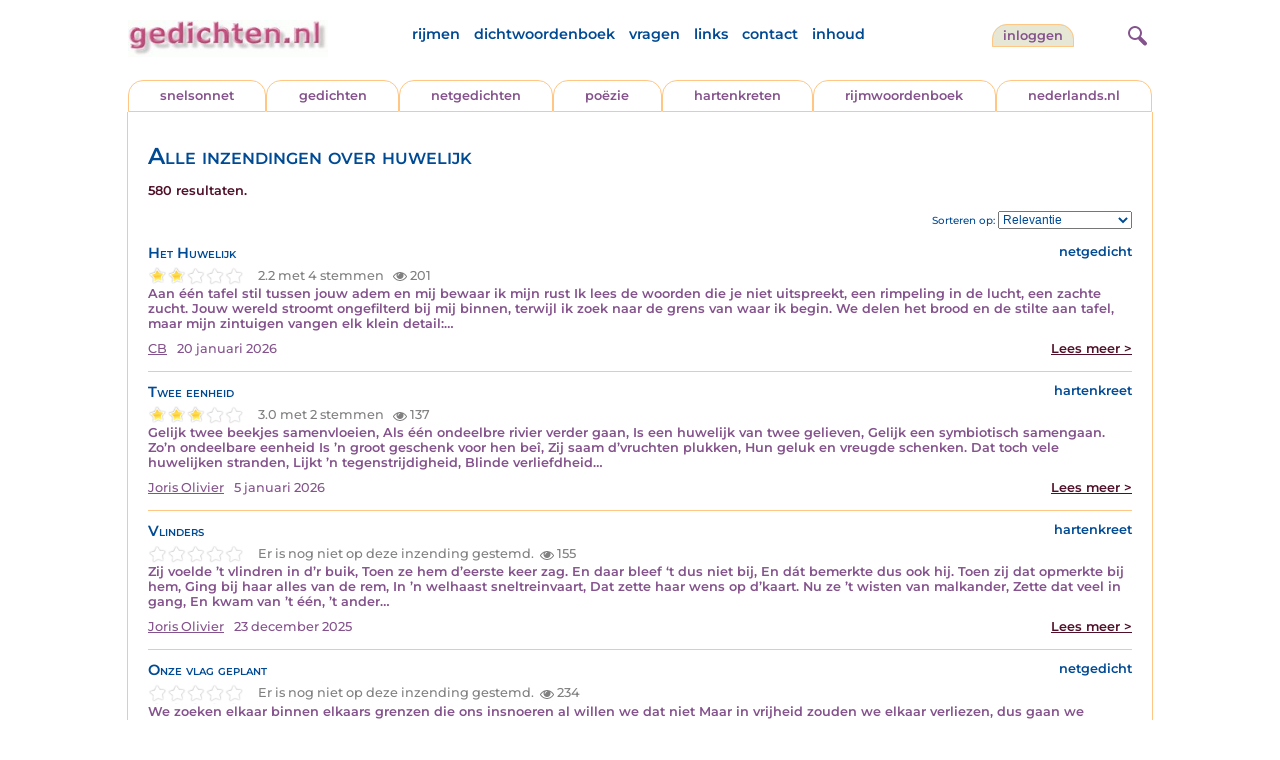

--- FILE ---
content_type: text/html; charset=UTF-8
request_url: https://www.gedichten.nl/nederindex/?cat=huwelijk&siteid=1
body_size: 9701
content:
<!DOCTYPE html>
<html lang="nl">
<head>
<title>Alle inzendingen over huwelijk</title>
<meta name='description' content='Alle inzendingen over huwelijk' />
<meta name='keywords' content='huwelijk, ' />
<meta charset="utf-8"/>
<meta name="viewport" content="width=device-width">
<link rel="stylesheet" href="/assets/main.css?m=1766823697" type="text/css">
<script src="https://code.jquery.com/jquery-3.7.1.min.js" integrity="sha256-/JqT3SQfawRcv/BIHPThkBvs0OEvtFFmqPF/lYI/Cxo=" crossorigin="anonymous"></script>
<script language='JavaScript' type="module" src='/assets/main.js?m=1766823697'></script>
<script>
    window.RECAPTCHA_SITE_KEY = '6LfJqyQbAAAAANBPXCmJy1Q7f6C-KHsSlBdh4B_0';
</script>
</head>
<body bgcolor='#FFFFFF' text='#84528C' link='#84528C' vlink='#84528C' alink='#84528C'>
<header class="header">
<div class="item logo">
<a href="/" target="_top"><img src="/pic/gedichtennl.jpg"   border="0" alt="gedichten.nl" class="logo"></a>
</div>
<div class="item menu">
    <ul class="pages blue">
        <li><a href='https://rijmwoordenboek.gedichten.nl/'>rijmen</a></li>
        <li><a href='/dichtwoordenboek/'>dichtwoordenboek</a></li>
        <li><a href='/vragen.php'>vragen</a></li>
        <li><a href='/links.php'>links</a></li>
        <li><a href='/contact.php'>contact</a></li>
        <li><a href='/sitemap.php'>inhoud</a></li>
    </ul>
</div>
<div class="item welkom">
<span>
<a href="/login/" class="button">inloggen</a></span>
</div>
<div class="item search">
<form name="zoekged" action="/nederindex" enctype="multipart/form-data">
<input type="text" name="tekst" style="width: 75%; height: 24px" placeholder="Zoeken op auteur, categorie of tekst">
<input type="hidden" value="submit">
<input type="hidden" name="mode" value="zoek">
<input type="hidden" name="type" value="default">
<input type="submit" value="zoek" border="0" style="margin-left: 10px;">
</form>
</div>
<div class="item hamburger">
    <button class="navigation-control" type="button" id="navigation-control" aria-label="navigatie">
        <div class="bar1"></div>
        <div class="bar2"></div>
        <div class="bar3"></div>
    </button>
</div>
<div class="item searchicon">
    <button class="search-control" type="button" id="search-control" aria-label="zoeken">
        <div class="circle"></div>
        <div class="bar1"></div>
        <div class="bar2"></div>
    </button>
</div>
</header>
<nav class="item">
    <ul class="pages blue">
        <li><a href='https://rijmwoordenboek.gedichten.nl/'>rijmen</a></li>
        <li><a href='/dichtwoordenboek/'>dichtwoordenboek</a></li>
        <li><a href='/vragen.php'>vragen</a></li>
        <li><a href='/links.php'>links</a></li>
        <li><a href='/contact.php'>contact</a></li>
        <li><a href='/sitemap.php'>inhoud</a></li>
    </ul>
    <div class="tabs purple">
        <div class="tab "><a href="/nedermap/snelsonnet/index.html" target="_top">snelsonnet</a></div>
        <div class="tab "><a href="/nedermap/gedichten/index.html" target="_top">gedichten</a></div>
        <div class="tab "><a href="/nedermap/netgedichten/index.html" target="_top">netgedichten</a></div>
        <div class="tab "><a href="/nedermap/poezie/index.html" target="_top">po&euml;zie</a></div>
        <div class="tab "><a href="/nedermap/hartenkreten/index.html" target="_top">hartenkreten</a></div>
        <div class="tab"><a href="https://rijmwoordenboek.gedichten.nl/" target="_top">rijmwoordenboek</a></div>
        <div class="tab overflow"><a href="https://www.nederlands.nl/" target="_top">nederlands.nl</a></div>
    </div>
    <ul class="pages red">
    <li><a href="/login/">inloggen</a></li>    </ul>
</nav>

<section class="content" align='center'>    <main class="container">
        <div class="content">

            <h1 class="nedermap_titel">Alle inzendingen over huwelijk</h1><p class='blue'></p><p class='red'>580 resultaten.</p>
                <div class="sortby">
                    Sorteren op:
                    <select id="sorting">
                        <option value="relevantie" >Relevantie</option>                        <option value="datum" >Datum</option>
                        <option value="snaam" >Schrijver</option>
                        <option value="siteid" >Soort inzending</option>
                        <option value="titel" >Titel</option>
                        <option value="aantal" >Aantal keer bekeken</option>
                        <option value="score" >Beoordeling</option>
                    </select>
                </div>
                <div class="clearfix"></div>

            <!-- google_ad_section_start -->
            <div id='results'>
<article class='summary js-summary-control compact'><h2 class='blue'>Het Huwelijk</h2>
<div class='site blue'>netgedicht</div><div class='clearfix'></div><div class="rating " data-gedid="290888"><ul class="star-rating"><li class="current-rating" style="width:2em;"></li><li><a href="#" data-rating="6" title="1 van 5 sterren" class="one-star">1</a></li><li><a href="#" data-rating="7" title="2 van 5 sterren" class="two-stars">2</a></li><li><a href="#" data-rating="8" title="3 van 5 sterren" class="three-stars">3</a></li><li><a href="#" data-rating="9" title="4 van 5 sterren" class="four-stars">4</a></li><li><a href="#" data-rating="10" title="5 van 5 sterren" class="five-stars">5</a></li></ul> <span id="current-rating-result" class="current-rating-result grey">2.2 met 4 stemmen <span class="views" title="Deze inzending is 201 keer bekeken."><img src="/pic/font-awesome/eye.svg" class="eye-icon" alt="aantal keer bekeken" /> 201</span></span></div><div class='excerpt'>Aan één tafel stil
tussen jouw adem en mij
bewaar ik mijn rust


Ik lees de woorden die je niet uitspreekt,
een rimpeling in de lucht, een zachte zucht.
Jouw wereld stroomt ongefilterd bij mij binnen,
terwijl ik zoek naar de grens van waar ik begin.

We delen het brood en de stilte aan tafel,
maar mijn zintuigen vangen elk klein detail:&hellip;</div><div class='author'><a title='Zoek meer van deze schrijver...' class='name'href='/schrijver/CB'>CB</a><span class='date'>20 januari 2026</span><a href='/nedermap/netgedichten/netgedicht/290888.html' class='red readmore'>Lees meer &gt;</a></div></article><div class='separator'></div><article class='summary js-summary-control compact'><h2 class='blue'>Twee eenheid</h2>
<div class='site blue'>hartenkreet</div><div class='clearfix'></div><div class="rating " data-gedid="290517"><ul class="star-rating"><li class="current-rating" style="width:3em;"></li><li><a href="#" data-rating="6" title="1 van 5 sterren" class="one-star">1</a></li><li><a href="#" data-rating="7" title="2 van 5 sterren" class="two-stars">2</a></li><li><a href="#" data-rating="8" title="3 van 5 sterren" class="three-stars">3</a></li><li><a href="#" data-rating="9" title="4 van 5 sterren" class="four-stars">4</a></li><li><a href="#" data-rating="10" title="5 van 5 sterren" class="five-stars">5</a></li></ul> <span id="current-rating-result" class="current-rating-result grey">3.0 met 2 stemmen <span class="views" title="Deze inzending is 137 keer bekeken."><img src="/pic/font-awesome/eye.svg" class="eye-icon" alt="aantal keer bekeken" /> 137</span></span></div><div class='excerpt'>Gelijk twee beekjes samenvloeien,
Als één ondeelbre rivier verder gaan,
Is een huwelijk van twee gelieven,
Gelijk een symbiotisch samengaan.

Zo’n ondeelbare eenheid
Is ’n groot geschenk voor hen beî,
Zij saam d’vruchten plukken,
Hun geluk en vreugde schenken.

Dat toch vele huwelijken stranden,
Lijkt ’n tegenstrijdigheid,
Blinde verliefdheid&hellip;</div><div class='author'><a title='Zoek meer van deze schrijver...' class='name'href='/schrijver/Joris+Olivier'>Joris Olivier</a><span class='date'>5 januari 2026</span><a href='/nedermap/hartenkreten/hartenkreet/290517.html' class='red readmore'>Lees meer &gt;</a></div></article><div class='separator'></div><article class='summary js-summary-control compact'><h2 class='blue'>Vlinders</h2>
<div class='site blue'>hartenkreet</div><div class='clearfix'></div><div class="rating " data-gedid="290258"><ul class="star-rating"><li class="current-rating" style="width:0em;"></li><li><a href="#" data-rating="6" title="1 van 5 sterren" class="one-star">1</a></li><li><a href="#" data-rating="7" title="2 van 5 sterren" class="two-stars">2</a></li><li><a href="#" data-rating="8" title="3 van 5 sterren" class="three-stars">3</a></li><li><a href="#" data-rating="9" title="4 van 5 sterren" class="four-stars">4</a></li><li><a href="#" data-rating="10" title="5 van 5 sterren" class="five-stars">5</a></li></ul> <span id="current-rating-result" class="current-rating-result grey">Er is nog niet op deze inzending gestemd.<span class="views" title="Deze inzending is 155 keer bekeken."><img src="/pic/font-awesome/eye.svg" class="eye-icon" alt="aantal keer bekeken" /> 155</span></span></div><div class='excerpt'>Zij voelde ’t vlindren in d’r buik,
Toen ze hem d’eerste keer zag.
En daar bleef ‘t dus niet bij,
En dát bemerkte dus ook hij.

Toen zij dat opmerkte bij hem,
Ging bij haar alles van de rem,
In ’n welhaast sneltreinvaart,
Dat zette haar wens op d’kaart.

Nu ze ’t wisten van malkander,
Zette dat veel in gang,
En kwam van ’t één, ’t ander&hellip;</div><div class='author'><a title='Zoek meer van deze schrijver...' class='name'href='/schrijver/Joris+Olivier'>Joris Olivier</a><span class='date'>23 december 2025</span><a href='/nedermap/hartenkreten/hartenkreet/290258.html' class='red readmore'>Lees meer &gt;</a></div></article><div class='separator'></div><article class='summary js-summary-control compact'><h2 class='blue'>Onze vlag geplant</h2>
<div class='site blue'>netgedicht</div><div class='clearfix'></div><div class="rating " data-gedid="290147"><ul class="star-rating"><li class="current-rating" style="width:0em;"></li><li><a href="#" data-rating="6" title="1 van 5 sterren" class="one-star">1</a></li><li><a href="#" data-rating="7" title="2 van 5 sterren" class="two-stars">2</a></li><li><a href="#" data-rating="8" title="3 van 5 sterren" class="three-stars">3</a></li><li><a href="#" data-rating="9" title="4 van 5 sterren" class="four-stars">4</a></li><li><a href="#" data-rating="10" title="5 van 5 sterren" class="five-stars">5</a></li></ul> <span id="current-rating-result" class="current-rating-result grey">Er is nog niet op deze inzending gestemd.<span class="views" title="Deze inzending is 234 keer bekeken."><img src="/pic/font-awesome/eye.svg" class="eye-icon" alt="aantal keer bekeken" /> 234</span></span></div><div class='excerpt'>We zoeken elkaar binnen elkaars
grenzen die ons insnoeren
al willen we dat niet

Maar in vrijheid zouden we
elkaar verliezen, dus gaan we
zwijgend verder, opgejaagd

door het afbrokkelende land
achter ons, hopend nog
vooruit te kunnen

waar geen pad meer is
Men kijkt ons verwonderd na
en ziet ons de takken wegslaan

Inmiddels is er geen&hellip;</div><div class='author'><a title='Zoek meer van deze schrijver...' class='name'href='/schrijver/Zywa'>Zywa</a><span class='date'>16 december 2025</span><a href='/nedermap/netgedichten/netgedicht/290147.html' class='red readmore'>Lees meer &gt;</a></div></article><div class='separator'></div><article class='summary js-summary-control compact'><h2 class='blue'>Welgedaan</h2>
<div class='site blue'>hartenkreet</div><div class='clearfix'></div><div class="rating " data-gedid="288487"><ul class="star-rating"><li class="current-rating" style="width:4em;"></li><li><a href="#" data-rating="6" title="1 van 5 sterren" class="one-star">1</a></li><li><a href="#" data-rating="7" title="2 van 5 sterren" class="two-stars">2</a></li><li><a href="#" data-rating="8" title="3 van 5 sterren" class="three-stars">3</a></li><li><a href="#" data-rating="9" title="4 van 5 sterren" class="four-stars">4</a></li><li><a href="#" data-rating="10" title="5 van 5 sterren" class="five-stars">5</a></li></ul> <span id="current-rating-result" class="current-rating-result grey">4.0 met 1 stemmen <span class="views" title="Deze inzending is 615 keer bekeken."><img src="/pic/font-awesome/eye.svg" class="eye-icon" alt="aantal keer bekeken" /> 615</span></span></div><div class='excerpt'>Haar figuurtje was oh-la-la,
Koolzwarte ogen, ravenzwart haar,
Karmijnrode lippen om te zoenen,
Een schoonheid voorwaar.
 
Ik bood haar aan wat zij graag wilde,
En ja, dat stond haar wel aan,
Dus sloegen wij spijkers met koppen,
Dat heeft ons beî welgedaan.
 
Wij hebben nu twaalf kindren op rij,
Een compleet dozijn,
Met wie wij beî zijn&hellip;</div><div class='author'><a title='Zoek meer van deze schrijver...' class='name'href='/schrijver/Joris+Olivier'>Joris Olivier</a><span class='date'>30 oktober 2025</span><a href='/nedermap/hartenkreten/hartenkreet/288487.html' class='red readmore'>Lees meer &gt;</a></div></article><div class='separator'></div><article class='summary js-summary-control compact'><h2 class='blue'>Hij is zo dik en zij zo klein</h2>
<div class='site blue'>gedicht</div><div class='clearfix'></div><div class="rating " data-gedid="127701"><ul class="star-rating"><li class="current-rating" style="width:2em;"></li><li><a href="#" data-rating="6" title="1 van 5 sterren" class="one-star">1</a></li><li><a href="#" data-rating="7" title="2 van 5 sterren" class="two-stars">2</a></li><li><a href="#" data-rating="8" title="3 van 5 sterren" class="three-stars">3</a></li><li><a href="#" data-rating="9" title="4 van 5 sterren" class="four-stars">4</a></li><li><a href="#" data-rating="10" title="5 van 5 sterren" class="five-stars">5</a></li></ul> <span id="current-rating-result" class="current-rating-result grey">2.0 met 668 stemmen <span class="views" title="Deze inzending is 106.833 keer bekeken."><img src="/pic/font-awesome/eye.svg" class="eye-icon" alt="aantal keer bekeken" /> 106.833</span></span></div><div class='excerpt'>Hij is zo dik en zij zo klein
hoe zou ze hem omhelzen.
Hij is zo moe en zij zo klein
hoe zou ze hem begrijpen.
Hij loopt zo slecht en zij zo klein
hoe staan ze samen stil.
Hij is zo grijs en zij zo klein
hoe. Hij wenste iemand, onbesmet
door zo'n onhebbelijk verleden als het zijne
en zij is zo klein.

------------------------------
uit:&hellip;</div><div class='author'><a title='Zoek meer van deze schrijver...' class='name'href='/schrijver/Judith+Herzberg'>Judith Herzberg</a><span class='date'>27 oktober 2025</span><a href='/nedermap/gedichten/gedicht/127701.html' class='red readmore'>Lees meer &gt;</a></div></article><div class='separator'></div><article class='summary js-summary-control compact'><h2 class='blue'>Veel liefde</h2>
<div class='site blue'>netgedicht</div><div class='clearfix'></div><div class="rating " data-gedid="287561"><ul class="star-rating"><li class="current-rating" style="width:3em;"></li><li><a href="#" data-rating="6" title="1 van 5 sterren" class="one-star">1</a></li><li><a href="#" data-rating="7" title="2 van 5 sterren" class="two-stars">2</a></li><li><a href="#" data-rating="8" title="3 van 5 sterren" class="three-stars">3</a></li><li><a href="#" data-rating="9" title="4 van 5 sterren" class="four-stars">4</a></li><li><a href="#" data-rating="10" title="5 van 5 sterren" class="five-stars">5</a></li></ul> <span id="current-rating-result" class="current-rating-result grey">3.0 met 3 stemmen <span class="views" title="Deze inzending is 725 keer bekeken."><img src="/pic/font-awesome/eye.svg" class="eye-icon" alt="aantal keer bekeken" /> 725</span></span></div><div class='excerpt'>Ruim de helft van mijn leven 
Heeft zij mij zoveel liefde gegeven,
Ik parallel aan mijn hartzeer, 
Er ruim ’n decennium nog op teer.

Ik weet niet hoe lang nog te gaan,
Op d’voorliggende levensbaan,
Tot ik afscheid nemen moet,
En d’ogen sluit voorgoed.

Maar haar liefde in mijn hart,
Blijf ik koesteren,
Tot haar beeld gaat op zwart.

Ik&hellip;</div><div class='author'><a title='Zoek meer van deze schrijver...' class='name'href='/schrijver/Joris+Olivier'>Joris Olivier</a><span class='date'>26 augustus 2025</span><a href='/nedermap/netgedichten/netgedicht/287561.html' class='red readmore'>Lees meer &gt;</a></div></article><div class='separator'></div><article class='summary js-summary-control compact'><h2 class='blue'>Nonkel Fons en Tante Roos</h2>
<div class='site blue'>netgedicht</div><div class='clearfix'></div><div class="rating " data-gedid="287359"><ul class="star-rating"><li class="current-rating" style="width:4em;"></li><li><a href="#" data-rating="6" title="1 van 5 sterren" class="one-star">1</a></li><li><a href="#" data-rating="7" title="2 van 5 sterren" class="two-stars">2</a></li><li><a href="#" data-rating="8" title="3 van 5 sterren" class="three-stars">3</a></li><li><a href="#" data-rating="9" title="4 van 5 sterren" class="four-stars">4</a></li><li><a href="#" data-rating="10" title="5 van 5 sterren" class="five-stars">5</a></li></ul> <span id="current-rating-result" class="current-rating-result grey">4.0 met 3 stemmen <span class="views" title="Deze inzending is 314 keer bekeken."><img src="/pic/font-awesome/eye.svg" class="eye-icon" alt="aantal keer bekeken" /> 314</span></span></div><div class='excerpt'>Zijn leven lang had hij het zwaar
hij timmerde voor iedereen
zo ging de tijd al schrijnend heen
hij timmerde vooral voor haar

die nu vergetend naast hem zat
zij was al lang niet meer ter been
haar Parkinson schudde van neen
tegen de man die ze had liefgehad

gesprekken stokten met de tijd
en doodden zin en levenslust
was dit de vrouw die&hellip;</div><div class='author'><a title='Zoek meer van deze schrijver...' class='name'href='/schrijver/Mari+L.'>Mari L.</a><span class='date'>11 augustus 2025</span><a href='/nedermap/netgedichten/netgedicht/287359.html' class='red readmore'>Lees meer &gt;</a></div></article><div class='separator'></div><article class='summary js-summary-control compact'><h2 class='blue'>Opkomen in de Avondlucht</h2>
<div class='site blue'>netgedicht</div><div class='clearfix'></div><div class="rating " data-gedid="287228"><ul class="star-rating"><li class="current-rating" style="width:2em;"></li><li><a href="#" data-rating="6" title="1 van 5 sterren" class="one-star">1</a></li><li><a href="#" data-rating="7" title="2 van 5 sterren" class="two-stars">2</a></li><li><a href="#" data-rating="8" title="3 van 5 sterren" class="three-stars">3</a></li><li><a href="#" data-rating="9" title="4 van 5 sterren" class="four-stars">4</a></li><li><a href="#" data-rating="10" title="5 van 5 sterren" class="five-stars">5</a></li></ul> <span id="current-rating-result" class="current-rating-result grey">2.2 met 5 stemmen <span class="views" title="Deze inzending is 288 keer bekeken."><img src="/pic/font-awesome/eye.svg" class="eye-icon" alt="aantal keer bekeken" /> 288</span></span></div><div class='excerpt'>Schreeuw niet tegen mij
dat je verzuipt in drank
die dank je aan jezelf; je mond
loopt over, van jij...en wij?
 
Wat jij bedoelde, voelde ik
met onschuldige, blauwe ogen.
Er is geen reden om te lachen,
of het moet de wreedheid van jouw gedachten zijn.
 
Wat is de waarheid waard,
als jij het vergeten bent
en bang bent voor jouw verleden?&hellip;</div><div class='author'><a title='Zoek meer van deze schrijver...' class='name'href='/schrijver/M.R.+Achterbergs'>M.R. Achterbergs</a><span class='date'>7 augustus 2025</span><a href='/nedermap/netgedichten/netgedicht/287228.html' class='red readmore'>Lees meer &gt;</a></div></article><div class='separator'></div><article class='summary js-summary-control compact'><h2 class='blue'>DE HAND VAN UW DOCHTER</h2>
<div class='site blue'>gedicht</div><div class='clearfix'></div><div class="rating " data-gedid="34460"><ul class="star-rating"><li class="current-rating" style="width:3em;"></li><li><a href="#" data-rating="6" title="1 van 5 sterren" class="one-star">1</a></li><li><a href="#" data-rating="7" title="2 van 5 sterren" class="two-stars">2</a></li><li><a href="#" data-rating="8" title="3 van 5 sterren" class="three-stars">3</a></li><li><a href="#" data-rating="9" title="4 van 5 sterren" class="four-stars">4</a></li><li><a href="#" data-rating="10" title="5 van 5 sterren" class="five-stars">5</a></li></ul> <span id="current-rating-result" class="current-rating-result grey">3.1 met 280 stemmen <span class="views" title="Deze inzending is 111.369 keer bekeken."><img src="/pic/font-awesome/eye.svg" class="eye-icon" alt="aantal keer bekeken" /> 111.369</span></span></div><div class='excerpt'>'Geachte Heer, ik moet u danken
Voor 't postpakket dat ik ontving.
Maar u vergeeft mij ongetwijfeld
Een zekere teleurstelling. 

Toen ik de hand vroeg van uw dochter,
die ik hartstochtelijk bemin,
deed ik zulks niet in letterlijke,
Doch overdrachtelijke zin.'&hellip;</div><div class='author'><a title='Zoek meer van deze schrijver...' class='name'href='/schrijver/Daan+Zonderland'>Daan Zonderland</a><span class='date'>22 juli 2025</span><a href='/nedermap/gedichten/gedicht/34460.html' class='red readmore'>Lees meer &gt;</a></div></article><div class='separator'></div><article class='summary js-summary-control compact'><h2 class='blue'>Mobieltje (om bestwil)</h2>
<div class='site blue'>netgedicht</div><div class='clearfix'></div><div class="rating " data-gedid="286954"><ul class="star-rating"><li class="current-rating" style="width:3em;"></li><li><a href="#" data-rating="6" title="1 van 5 sterren" class="one-star">1</a></li><li><a href="#" data-rating="7" title="2 van 5 sterren" class="two-stars">2</a></li><li><a href="#" data-rating="8" title="3 van 5 sterren" class="three-stars">3</a></li><li><a href="#" data-rating="9" title="4 van 5 sterren" class="four-stars">4</a></li><li><a href="#" data-rating="10" title="5 van 5 sterren" class="five-stars">5</a></li></ul> <span id="current-rating-result" class="current-rating-result grey">2.5 met 2 stemmen <span class="views" title="Deze inzending is 444 keer bekeken."><img src="/pic/font-awesome/eye.svg" class="eye-icon" alt="aantal keer bekeken" /> 444</span></span></div><div class='excerpt'>Ik zei
per ongeluk
had ik iemand gebeld
op videostand een mooie vrouw
ik verontschuldigde mij
ze lachte me toe
ik zei
leuk u even te zien
zij wenste mij
een onvergetelijke dag.
 
‘t Was
vlak voordat we weggingen
naar ‘t strand met al haar herinneringen
waar ik jou overlaadde
en wij neerdaalden
boven soep in een strandballentent.&hellip;</div><div class='author'><a title='Zoek meer van deze schrijver...' class='name'href='/schrijver/Sjors+Boesch'>Sjors Boesch</a><span class='date'>19 juli 2025</span><a href='/nedermap/netgedichten/netgedicht/286954.html' class='red readmore'>Lees meer &gt;</a></div></article><div class='separator'></div><article class='summary js-summary-control compact'><h2 class='blue'>Het duivenhuwelijk</h2>
<div class='site blue'>netgedicht</div><div class='clearfix'></div><div class="rating " data-gedid="286896"><ul class="star-rating"><li class="current-rating" style="width:3em;"></li><li><a href="#" data-rating="6" title="1 van 5 sterren" class="one-star">1</a></li><li><a href="#" data-rating="7" title="2 van 5 sterren" class="two-stars">2</a></li><li><a href="#" data-rating="8" title="3 van 5 sterren" class="three-stars">3</a></li><li><a href="#" data-rating="9" title="4 van 5 sterren" class="four-stars">4</a></li><li><a href="#" data-rating="10" title="5 van 5 sterren" class="five-stars">5</a></li></ul> <span id="current-rating-result" class="current-rating-result grey">3.0 met 1 stemmen <span class="views" title="Deze inzending is 275 keer bekeken."><img src="/pic/font-awesome/eye.svg" class="eye-icon" alt="aantal keer bekeken" /> 275</span></span></div><div class='excerpt'>De breekbare bladzijden
uit het boek der prille liefde
lees ik voor in mijn gedachten

het zijn eenvoudige feiten
over de bloemen en het behang
en het belang van aandacht geven

ik vertel het niet aan iedereen
dat ik je liefheb met mijn stilte
door een verlangen in de nacht

ik leg mijn eieren in de dakgoot
bedek de toekomst met wat stro&hellip;</div><div class='author'><a title='Zoek meer van deze schrijver...' class='name'href='/schrijver/Adriaan+Worteldans'>Adriaan Worteldans</a><span class='date'>15 juli 2025</span><a href='/nedermap/netgedichten/netgedicht/286896.html' class='red readmore'>Lees meer &gt;</a></div></article><div class='separator'></div><article class='summary js-summary-control compact'><h2 class='blue'>Spontaan voorstel</h2>
<div class='site blue'>netgedicht</div><div class='clearfix'></div><div class="rating " data-gedid="286890"><ul class="star-rating"><li class="current-rating" style="width:3em;"></li><li><a href="#" data-rating="6" title="1 van 5 sterren" class="one-star">1</a></li><li><a href="#" data-rating="7" title="2 van 5 sterren" class="two-stars">2</a></li><li><a href="#" data-rating="8" title="3 van 5 sterren" class="three-stars">3</a></li><li><a href="#" data-rating="9" title="4 van 5 sterren" class="four-stars">4</a></li><li><a href="#" data-rating="10" title="5 van 5 sterren" class="five-stars">5</a></li></ul> <span id="current-rating-result" class="current-rating-result grey">3.0 met 2 stemmen <span class="views" title="Deze inzending is 261 keer bekeken."><img src="/pic/font-awesome/eye.svg" class="eye-icon" alt="aantal keer bekeken" /> 261</span></span></div><div class='excerpt'>Ik kwam haar tegen,
Gewoon op straat.
Ze sprak me aan,
En vroeg: 
Vind je me leuk?

Ik zei verbaasd:
Wie, ik, hoezo?
Ik ken je niet.
Ken jij mij wel?
Hoe, wanneer?

Ze zei toen spontaan:
Ik vind jou leuk!
Vind jij mij ook leuk?
Het lijkt mij fijn
Om je vriendin te zijn!

Ik was stupéfait,
Stamelde nerveus:
Meen je dat heus?&hellip;</div><div class='author'><a title='Zoek meer van deze schrijver...' class='name'href='/schrijver/Joris+Olivier'>Joris Olivier</a><span class='date'>15 juli 2025</span><a href='/nedermap/netgedichten/netgedicht/286890.html' class='red readmore'>Lees meer &gt;</a></div></article><div class='separator'></div><article class='summary js-summary-control compact'><h2 class='blue'>goede bedoelingen</h2>
<div class='site blue'>netgedicht</div><div class='clearfix'></div><div class="rating " data-gedid="286134"><ul class="star-rating"><li class="current-rating" style="width:3em;"></li><li><a href="#" data-rating="6" title="1 van 5 sterren" class="one-star">1</a></li><li><a href="#" data-rating="7" title="2 van 5 sterren" class="two-stars">2</a></li><li><a href="#" data-rating="8" title="3 van 5 sterren" class="three-stars">3</a></li><li><a href="#" data-rating="9" title="4 van 5 sterren" class="four-stars">4</a></li><li><a href="#" data-rating="10" title="5 van 5 sterren" class="five-stars">5</a></li></ul> <span id="current-rating-result" class="current-rating-result grey">2.5 met 2 stemmen <span class="views" title="Deze inzending is 358 keer bekeken."><img src="/pic/font-awesome/eye.svg" class="eye-icon" alt="aantal keer bekeken" /> 358</span></span></div><div class='excerpt'>liever een huis bouwen zonder woorden
als uit niks handelingen ontstaan
als het begin zijn aanvang vindt
als de drang is te weerstaan

liever een lied schrijven zonder muziek
zo uit niks melodieën vangen
zo het begin haar raken kan
zo vol van verlangen 

liever een vrouw liefhebben met een hart
dan uit niks vervangen worden
dan het begin&hellip;</div><div class='author'><a title='Zoek meer van deze schrijver...' class='name'href='/schrijver/Junior'>Junior</a><span class='date'>28 mei 2025</span><a href='/nedermap/netgedichten/netgedicht/286134.html' class='red readmore'>Lees meer &gt;</a></div></article><div class='separator'></div><article class='summary js-summary-control compact'><h2 class='blue'>Roze morgen</h2>
<div class='site blue'>netgedicht</div><div class='clearfix'></div><div class="rating " data-gedid="285938"><ul class="star-rating"><li class="current-rating" style="width:4em;"></li><li><a href="#" data-rating="6" title="1 van 5 sterren" class="one-star">1</a></li><li><a href="#" data-rating="7" title="2 van 5 sterren" class="two-stars">2</a></li><li><a href="#" data-rating="8" title="3 van 5 sterren" class="three-stars">3</a></li><li><a href="#" data-rating="9" title="4 van 5 sterren" class="four-stars">4</a></li><li><a href="#" data-rating="10" title="5 van 5 sterren" class="five-stars">5</a></li></ul> <span id="current-rating-result" class="current-rating-result grey">3.8 met 5 stemmen <span class="views" title="Deze inzending is 544 keer bekeken."><img src="/pic/font-awesome/eye.svg" class="eye-icon" alt="aantal keer bekeken" /> 544</span></span></div><div class='excerpt'>Vrouw, wier liefde mij omringt als avondwind,  
die verre waait maar nabij blijft—een zucht in ’t riet,  
stil op mijn huid, als stilte voor de storm begint.  
Zou ’t argwaan wekken? Fluister wat de horizon verbiedt,  
laat ons geluidloos horen naar de zee, die zingt  
waar geen oog ooit reikt, waar golven ’t zand nog mint.  

Vrouw, geur&hellip;</div><div class='author'><a title='Zoek meer van deze schrijver...' class='name'href='/schrijver/Bart+devoldere'>Bart devoldere</a><span class='date'>15 mei 2025</span><a href='/nedermap/netgedichten/netgedicht/285938.html' class='red readmore'>Lees meer &gt;</a></div></article><div class='separator'></div><article class='summary js-summary-control compact'><h2 class='blue'>TROUWLIED</h2>
<div class='site blue'>poëzie</div><div class='clearfix'></div><div class="rating " data-gedid="153051"><ul class="star-rating"><li class="current-rating" style="width:3em;"></li><li><a href="#" data-rating="6" title="1 van 5 sterren" class="one-star">1</a></li><li><a href="#" data-rating="7" title="2 van 5 sterren" class="two-stars">2</a></li><li><a href="#" data-rating="8" title="3 van 5 sterren" class="three-stars">3</a></li><li><a href="#" data-rating="9" title="4 van 5 sterren" class="four-stars">4</a></li><li><a href="#" data-rating="10" title="5 van 5 sterren" class="five-stars">5</a></li></ul> <span id="current-rating-result" class="current-rating-result grey">3.4 met 9 stemmen <span class="views" title="Deze inzending is 2.357 keer bekeken."><img src="/pic/font-awesome/eye.svg" class="eye-icon" alt="aantal keer bekeken" /> 2.357</span></span></div><div class='excerpt'>op muziek van Peter Benoît

Door woelig jonglingsleven,
    door bonte jonglingsdromen,
    gelijk ene Elve aan 't zweven
    in lichte morgendomen
ontwaart de Man de Liefde - een toverachtig beeld
dat, troostend en belovend, gedurig rond hem speelt.

    Pas eerst in hare bloesem,
    het blozen op de wangen,
    de Vrouw voelt in de boezem&hellip;</div><div class='author'><a title='Zoek meer van deze schrijver...' class='name'href='/schrijver/Albrecht+Rodenbach'>Albrecht Rodenbach</a><span class='date'>6 mei 2025</span><a href='/nedermap/poëzie/poëzie/153051.html' class='red readmore'>Lees meer &gt;</a></div></article><div class='separator'></div><article class='summary js-summary-control compact'><h2 class='blue'>[ Natuurlijk kook ik ]</h2>
<div class='site blue'>netgedicht</div><div class='clearfix'></div><div class="rating " data-gedid="285668"><ul class="star-rating"><li class="current-rating" style="width:2em;"></li><li><a href="#" data-rating="6" title="1 van 5 sterren" class="one-star">1</a></li><li><a href="#" data-rating="7" title="2 van 5 sterren" class="two-stars">2</a></li><li><a href="#" data-rating="8" title="3 van 5 sterren" class="three-stars">3</a></li><li><a href="#" data-rating="9" title="4 van 5 sterren" class="four-stars">4</a></li><li><a href="#" data-rating="10" title="5 van 5 sterren" class="five-stars">5</a></li></ul> <span id="current-rating-result" class="current-rating-result grey">2.5 met 15 stemmen <span class="views" title="Deze inzending is 322 keer bekeken."><img src="/pic/font-awesome/eye.svg" class="eye-icon" alt="aantal keer bekeken" /> 322</span></span></div><div class='excerpt'>Natuurlijk kook ik
weer, al houden we dat graag --
altijd bespreekbaar.&hellip;</div><div class='author'><a title='Zoek meer van deze schrijver...' class='name'href='/schrijver/Zywa'>Zywa</a><span class='date'>29 april 2025</span><a href='/nedermap/netgedichten/netgedicht/285668.html' class='red readmore'>Lees meer &gt;</a></div></article><div class='separator'></div><article class='summary js-summary-control compact'><h2 class='blue'>Ogenspiegel</h2>
<div class='site blue'>netgedicht</div><div class='clearfix'></div><div class="rating " data-gedid="285613"><ul class="star-rating"><li class="current-rating" style="width:3em;"></li><li><a href="#" data-rating="6" title="1 van 5 sterren" class="one-star">1</a></li><li><a href="#" data-rating="7" title="2 van 5 sterren" class="two-stars">2</a></li><li><a href="#" data-rating="8" title="3 van 5 sterren" class="three-stars">3</a></li><li><a href="#" data-rating="9" title="4 van 5 sterren" class="four-stars">4</a></li><li><a href="#" data-rating="10" title="5 van 5 sterren" class="five-stars">5</a></li></ul> <span id="current-rating-result" class="current-rating-result grey">3.2 met 6 stemmen <span class="views" title="Deze inzending is 390 keer bekeken."><img src="/pic/font-awesome/eye.svg" class="eye-icon" alt="aantal keer bekeken" /> 390</span></span></div><div class='excerpt'>Ben jij nog wakker
nu het leven begint met aanvaarden
dat de stilte vreemde vragen kent?

vraag je mij met de kalme adem
van jouw vrijgeesterij diep in de nacht

Ja! geef ik toe en ik ken de naaktheid
van regen die op zoutbergen valt
op het bed dat schijnt te slapen
onderhevig aan verlangens
onderweg naar een orgasme
door het mierzoete stemgeluid&hellip;</div><div class='author'><a title='Zoek meer van deze schrijver...' class='name'href='/schrijver/mobar'>mobar</a><span class='date'>25 april 2025</span><a href='/nedermap/netgedichten/netgedicht/285613.html' class='red readmore'>Lees meer &gt;</a></div></article><div class='separator'></div><article class='summary js-summary-control compact'><h2 class='blue'>Dieuwertje</h2>
<div class='site blue'>poëzie</div><div class='clearfix'></div><div class="rating " data-gedid="37804"><ul class="star-rating"><li class="current-rating" style="width:3em;"></li><li><a href="#" data-rating="6" title="1 van 5 sterren" class="one-star">1</a></li><li><a href="#" data-rating="7" title="2 van 5 sterren" class="two-stars">2</a></li><li><a href="#" data-rating="8" title="3 van 5 sterren" class="three-stars">3</a></li><li><a href="#" data-rating="9" title="4 van 5 sterren" class="four-stars">4</a></li><li><a href="#" data-rating="10" title="5 van 5 sterren" class="five-stars">5</a></li></ul> <span id="current-rating-result" class="current-rating-result grey">3.2 met 16 stemmen <span class="views" title="Deze inzending is 3.624 keer bekeken."><img src="/pic/font-awesome/eye.svg" class="eye-icon" alt="aantal keer bekeken" /> 3.624</span></span></div><div class='excerpt'>Dieuwertje! heugt je nog de avond voor Paas?
Eer ik je vragen ging, stapte ik in mijn plaats,
Mijn woning, mijn schuren, mijn stal nog eens om,
Vast peinzend: tot alles is zij wellekom.

Wit van de hagel, maar warm trots de kou,
Haalde ik de klink op: jij zat bij de schouw;
Ik lichtte mijn mantel; jij wierp op het vier
Een mutserd, en 'k dacht&hellip;</div><div class='author'><a title='Zoek meer van deze schrijver...' class='name'href='/schrijver/E.J.+Potgieter'>E.J. Potgieter</a><span class='date'>19 april 2025</span><a href='/nedermap/poëzie/poëzie/37804.html' class='red readmore'>Lees meer &gt;</a></div></article><div class='separator'></div><article class='summary js-summary-control compact'><h2 class='blue'>De echtkeus</h2>
<div class='site blue'>poëzie</div><div class='clearfix'></div><div class="rating " data-gedid="149891"><ul class="star-rating"><li class="current-rating" style="width:4em;"></li><li><a href="#" data-rating="6" title="1 van 5 sterren" class="one-star">1</a></li><li><a href="#" data-rating="7" title="2 van 5 sterren" class="two-stars">2</a></li><li><a href="#" data-rating="8" title="3 van 5 sterren" class="three-stars">3</a></li><li><a href="#" data-rating="9" title="4 van 5 sterren" class="four-stars">4</a></li><li><a href="#" data-rating="10" title="5 van 5 sterren" class="five-stars">5</a></li></ul> <span id="current-rating-result" class="current-rating-result grey">3.9 met 7 stemmen <span class="views" title="Deze inzending is 3.210 keer bekeken."><img src="/pic/font-awesome/eye.svg" class="eye-icon" alt="aantal keer bekeken" /> 3.210</span></span></div><div class='excerpt'>Hoe onbedenklijk veel hangt niet van de Echtkeus af!
En hoe lichtvaardig wordt, van zwijmelliefde dronken,
Al dikwijls 't hart vertuist, en in een band geklonken,
Die pijnlijk knellen blijft tot aan 't ontfermend graf!

Mistrouw de eerste blik, 't bedrieglijk spel der zinnen,
o Gij , die wijsheid mint en duurzaam heil verlangt!
En wik, of&hellip;</div><div class='author'><a title='Zoek meer van deze schrijver...' class='name'href='/schrijver/Johannes+Immerzeel'>Johannes Immerzeel</a><span class='date'>27 maart 2025</span><a href='/nedermap/poëzie/poëzie/149891.html' class='red readmore'>Lees meer &gt;</a></div></article><div class='separator'></div><article class='summary js-summary-control compact'><h2 class='blue'>Heilige dagen van aandacht</h2>
<div class='site blue'>netgedicht</div><div class='clearfix'></div><div class="rating " data-gedid="283630"><ul class="star-rating"><li class="current-rating" style="width:3em;"></li><li><a href="#" data-rating="6" title="1 van 5 sterren" class="one-star">1</a></li><li><a href="#" data-rating="7" title="2 van 5 sterren" class="two-stars">2</a></li><li><a href="#" data-rating="8" title="3 van 5 sterren" class="three-stars">3</a></li><li><a href="#" data-rating="9" title="4 van 5 sterren" class="four-stars">4</a></li><li><a href="#" data-rating="10" title="5 van 5 sterren" class="five-stars">5</a></li></ul> <span id="current-rating-result" class="current-rating-result grey">2.6 met 5 stemmen <span class="views" title="Deze inzending is 716 keer bekeken."><img src="/pic/font-awesome/eye.svg" class="eye-icon" alt="aantal keer bekeken" /> 716</span></span></div><div class='excerpt'>Maria Lichtmis, de dag
van Maria, de ideale vrouw
en moeder, een teken
voor wie dan trouwen
en hun geluk vieren

Dan wordt het avond
en morgen, een dag samen
onbedekt, zonder schaamte
en zonder offer dat hun gevoel
groot te zijn klein maakt

en dan worden de avonden
en morgens een leven samen
de kinderen worden groot
en markeren in het&hellip;</div><div class='author'><a title='Zoek meer van deze schrijver...' class='name'href='/schrijver/Zywa'>Zywa</a><span class='date'>3 februari 2025</span><a href='/nedermap/netgedichten/netgedicht/283630.html' class='red readmore'>Lees meer &gt;</a></div></article><div class='separator'></div><article class='summary js-summary-control compact'><h2 class='blue'>AL 58 JAAR GETROUWD</h2>
<div class='site blue'>hartenkreet</div><div class='clearfix'></div><div class="rating " data-gedid="283545"><ul class="star-rating"><li class="current-rating" style="width:0em;"></li><li><a href="#" data-rating="6" title="1 van 5 sterren" class="one-star">1</a></li><li><a href="#" data-rating="7" title="2 van 5 sterren" class="two-stars">2</a></li><li><a href="#" data-rating="8" title="3 van 5 sterren" class="three-stars">3</a></li><li><a href="#" data-rating="9" title="4 van 5 sterren" class="four-stars">4</a></li><li><a href="#" data-rating="10" title="5 van 5 sterren" class="five-stars">5</a></li></ul> <span id="current-rating-result" class="current-rating-result grey">Er is nog niet op deze inzending gestemd.<span class="views" title="Deze inzending is 1.488 keer bekeken."><img src="/pic/font-awesome/eye.svg" class="eye-icon" alt="aantal keer bekeken" /> 1.488</span></span></div><div class='excerpt'>In een zeer, zeer te grijs verleden tijd
stond ze ooit onaangekondigd voor mij
Ik raakte hals over kop uiterst verliefd
ja die schone maakte mij oprecht blij

Eerst gingen we een knokpartij voeren
met, die ons huwelijk niet zagen zitten
Echter liet ik ze lullen en ouwehoeren;
ik had aan elk maling; lag fijn te pitten

Eindelijk bleek onz’&hellip;</div><div class='author'><a title='Zoek meer van deze schrijver...' class='name'href='/schrijver/Ton+Rijkers'>Ton Rijkers</a><span class='date'>28 januari 2025</span><a href='/nedermap/hartenkreten/hartenkreet/283545.html' class='red readmore'>Lees meer &gt;</a></div></article><div class='separator'></div><article class='summary js-summary-control compact'><h2 class='blue'>BETRAPT</h2>
<div class='site blue'>netgedicht</div><div class='clearfix'></div><div class="rating " data-gedid="283347"><ul class="star-rating"><li class="current-rating" style="width:3em;"></li><li><a href="#" data-rating="6" title="1 van 5 sterren" class="one-star">1</a></li><li><a href="#" data-rating="7" title="2 van 5 sterren" class="two-stars">2</a></li><li><a href="#" data-rating="8" title="3 van 5 sterren" class="three-stars">3</a></li><li><a href="#" data-rating="9" title="4 van 5 sterren" class="four-stars">4</a></li><li><a href="#" data-rating="10" title="5 van 5 sterren" class="five-stars">5</a></li></ul> <span id="current-rating-result" class="current-rating-result grey">3.2 met 8 stemmen <span class="views" title="Deze inzending is 538 keer bekeken."><img src="/pic/font-awesome/eye.svg" class="eye-icon" alt="aantal keer bekeken" /> 538</span></span></div><div class='excerpt'>------------------------------
Ik was aan 't bellen met mijn verstopte liefde,
maar hoorde niet dat zij thuiskwam

ik kon na maanden eventjes
hardop lachen en
ze luisterde alles mee

Toen ik de deur opende,
die, van al jaren op slot,
vond ik haar met neergebogen hoofd,
stil te denken bij een stomende pan.

ja, ik ben een klootzak, en&hellip;</div><div class='author'><a title='Zoek meer van deze schrijver...' class='name'href='/schrijver/Simon+K.'>Simon K.</a><span class='date'>13 januari 2025</span><a href='/nedermap/netgedichten/netgedicht/283347.html' class='red readmore'>Lees meer &gt;</a></div></article><div class='separator'></div><article class='summary js-summary-control compact'><h2 class='blue'>liefde die blosemen blijft</h2>
<div class='site blue'>netgedicht</div><div class='clearfix'></div><div class="rating " data-gedid="283121"><ul class="star-rating"><li class="current-rating" style="width:3em;"></li><li><a href="#" data-rating="6" title="1 van 5 sterren" class="one-star">1</a></li><li><a href="#" data-rating="7" title="2 van 5 sterren" class="two-stars">2</a></li><li><a href="#" data-rating="8" title="3 van 5 sterren" class="three-stars">3</a></li><li><a href="#" data-rating="9" title="4 van 5 sterren" class="four-stars">4</a></li><li><a href="#" data-rating="10" title="5 van 5 sterren" class="five-stars">5</a></li></ul> <span id="current-rating-result" class="current-rating-result grey">3.0 met 2 stemmen <span class="views" title="Deze inzending is 419 keer bekeken."><img src="/pic/font-awesome/eye.svg" class="eye-icon" alt="aantal keer bekeken" /> 419</span></span></div><div class='excerpt'>tweehonderdachtentwintig seizoenen 
hand in hand samen wandelend
bloeit nog de liefde als bloesem
die de lente in het voorjaar kondigt

in goede en in slechte tijden
geweven door en met de tijd
werden herinneringen gemaakt
tot een encyclopedie vol passie

jullie liefde voor en met elkaar
is een testament van trouw en geduld
dat jullie blijvend&hellip;</div><div class='author'><a title='Zoek meer van deze schrijver...' class='name'href='/schrijver/Peter+Paul+J.+Doodkorte'>Peter Paul J. Doodkorte</a><span class='date'>28 december 2024</span><a href='/nedermap/netgedichten/netgedicht/283121.html' class='red readmore'>Lees meer &gt;</a></div></article><div class='separator'></div><article class='summary js-summary-control compact'><h2 class='blue'>O, zalige nachten.</h2>
<div class='site blue'>poëzie</div><div class='clearfix'></div><div class="rating " data-gedid="209531"><ul class="star-rating"><li class="current-rating" style="width:5em;"></li><li><a href="#" data-rating="6" title="1 van 5 sterren" class="one-star">1</a></li><li><a href="#" data-rating="7" title="2 van 5 sterren" class="two-stars">2</a></li><li><a href="#" data-rating="8" title="3 van 5 sterren" class="three-stars">3</a></li><li><a href="#" data-rating="9" title="4 van 5 sterren" class="four-stars">4</a></li><li><a href="#" data-rating="10" title="5 van 5 sterren" class="five-stars">5</a></li></ul> <span id="current-rating-result" class="current-rating-result grey">4.5 met 2 stemmen <span class="views" title="Deze inzending is 1.065 keer bekeken."><img src="/pic/font-awesome/eye.svg" class="eye-icon" alt="aantal keer bekeken" /> 1.065</span></span></div><div class='excerpt'>O, zalige nachten van huwelijksmin,
Met tranen van weelde bepereld,
Ge zijt het geheime en het enig begin
Der eeuwige liefde op de wereld.
Ge geeft mij iets krachtigs, ge vormt me tot man,
Betoverend maakt ge de gade,
Ik voel me nu meester, ik voel wat ik kan,
Zij voelt zich vol lust en genade.

Wel rein is de zwane, doch reiner is zij 
Des&hellip;</div><div class='author'><a title='Zoek meer van deze schrijver...' class='name'href='/schrijver/Emanuel+Hiel'>Emanuel Hiel</a><span class='date'>13 december 2024</span><a href='/nedermap/poëzie/poëzie/209531.html' class='red readmore'>Lees meer &gt;</a></div></article><div class='separator'></div><article class='summary js-summary-control compact'><h2 class='blue'>BRUILOFTSLIED</h2>
<div class='site blue'>poëzie</div><div class='clearfix'></div><div class="rating " data-gedid="115013"><ul class="star-rating"><li class="current-rating" style="width:4em;"></li><li><a href="#" data-rating="6" title="1 van 5 sterren" class="one-star">1</a></li><li><a href="#" data-rating="7" title="2 van 5 sterren" class="two-stars">2</a></li><li><a href="#" data-rating="8" title="3 van 5 sterren" class="three-stars">3</a></li><li><a href="#" data-rating="9" title="4 van 5 sterren" class="four-stars">4</a></li><li><a href="#" data-rating="10" title="5 van 5 sterren" class="five-stars">5</a></li></ul> <span id="current-rating-result" class="current-rating-result grey">3.5 met 8 stemmen <span class="views" title="Deze inzending is 4.203 keer bekeken."><img src="/pic/font-awesome/eye.svg" class="eye-icon" alt="aantal keer bekeken" /> 4.203</span></span></div><div class='excerpt'>Mijn gade, het is goed, wij zullen toeven
In een klein stadhuis, ik zal niet vertrekken,
Al bleven mij veel eilanden te ontdekken
Die zich om mijn afwezigheid bedroeven.

Niet dicht bij zee, om mijnentwil,
't Werd mij ondraaglijk aan de rand
Der ruimt' te rusten, bij de golven stil:
Bewaar mij diep in 't binnenland.

'n Gewezen vestingstad&hellip;</div><div class='author'><a title='Zoek meer van deze schrijver...' class='name'href='/schrijver/Jan+Jacob+Slauerhoff'>Jan Jacob Slauerhoff</a><span class='date'>10 november 2024</span><a href='/nedermap/poëzie/poëzie/115013.html' class='red readmore'>Lees meer &gt;</a></div></article><div class='separator'></div><article class='summary js-summary-control compact'><h2 class='blue'>Het Huwelijk</h2>
<div class='site blue'>gedicht</div><div class='clearfix'></div><div class="rating " data-gedid="32123"><ul class="star-rating"><li class="current-rating" style="width:4em;"></li><li><a href="#" data-rating="6" title="1 van 5 sterren" class="one-star">1</a></li><li><a href="#" data-rating="7" title="2 van 5 sterren" class="two-stars">2</a></li><li><a href="#" data-rating="8" title="3 van 5 sterren" class="three-stars">3</a></li><li><a href="#" data-rating="9" title="4 van 5 sterren" class="four-stars">4</a></li><li><a href="#" data-rating="10" title="5 van 5 sterren" class="five-stars">5</a></li></ul> <span id="current-rating-result" class="current-rating-result grey">3.8 met 1156 stemmen <span class="views" title="Deze inzending is 482.915 keer bekeken."><img src="/pic/font-awesome/eye.svg" class="eye-icon" alt="aantal keer bekeken" /> 482.915</span></span></div><div class='excerpt'>Toen hij bespeurde hoe de nevel van de tijd
in d'ogen van zijn vrouw de vonken uit kwam doven,
haar wangen had verweerd, haar voorhoofd had doorkloven
toen wendde hij zich af en vrat zich op van spijt.

Hij vloekte en ging te keer en trok zich bij de baard
en mat haar met de blik, maar kon niet meer begeren,
hij zag de grootse zonde in duivelsplicht&hellip;</div><div class='author'><a title='Zoek meer van deze schrijver...' class='name'href='/schrijver/Willem+Elsschot'>Willem Elsschot</a><span class='date'>2 september 2024</span><a href='/nedermap/gedichten/gedicht/32123.html' class='red readmore'>Lees meer &gt;</a></div></article><div class='separator'></div><article class='summary js-summary-control compact'><h2 class='blue'>Witte gladiool</h2>
<div class='site blue'>netgedicht</div><div class='clearfix'></div><div class="rating " data-gedid="281264"><ul class="star-rating"><li class="current-rating" style="width:2em;"></li><li><a href="#" data-rating="6" title="1 van 5 sterren" class="one-star">1</a></li><li><a href="#" data-rating="7" title="2 van 5 sterren" class="two-stars">2</a></li><li><a href="#" data-rating="8" title="3 van 5 sterren" class="three-stars">3</a></li><li><a href="#" data-rating="9" title="4 van 5 sterren" class="four-stars">4</a></li><li><a href="#" data-rating="10" title="5 van 5 sterren" class="five-stars">5</a></li></ul> <span id="current-rating-result" class="current-rating-result grey">1.8 met 8 stemmen <span class="views" title="Deze inzending is 520 keer bekeken."><img src="/pic/font-awesome/eye.svg" class="eye-icon" alt="aantal keer bekeken" /> 520</span></span></div><div class='excerpt'>De bruiloft is aanstaande.
Volgens de vaas heb je voorpret.

Hiep, hiep, hoezee:
je hebt je partner gevonden!

Nee, dan doe je niet meer
wat je dee.

Als ik je wederzijdse bloemschikking
mag geloven...&hellip;</div><div class='author'><a title='Zoek meer van deze schrijver...' class='name'href='/schrijver/K.Bladzij'>K.Bladzij</a><span class='date'>31 juli 2024</span><a href='/nedermap/netgedichten/netgedicht/281264.html' class='red readmore'>Lees meer &gt;</a></div></article><div class='separator'></div><article class='summary js-summary-control compact'><h2 class='blue'>echtelijke uren</h2>
<div class='site blue'>gedicht</div><div class='clearfix'></div><div class="rating " data-gedid="214488"><ul class="star-rating"><li class="current-rating" style="width:4em;"></li><li><a href="#" data-rating="6" title="1 van 5 sterren" class="one-star">1</a></li><li><a href="#" data-rating="7" title="2 van 5 sterren" class="two-stars">2</a></li><li><a href="#" data-rating="8" title="3 van 5 sterren" class="three-stars">3</a></li><li><a href="#" data-rating="9" title="4 van 5 sterren" class="four-stars">4</a></li><li><a href="#" data-rating="10" title="5 van 5 sterren" class="five-stars">5</a></li></ul> <span id="current-rating-result" class="current-rating-result grey">4.0 met 2 stemmen <span class="views" title="Deze inzending is 21.401 keer bekeken."><img src="/pic/font-awesome/eye.svg" class="eye-icon" alt="aantal keer bekeken" /> 21.401</span></span></div><div class='excerpt'>Hij zei al eens heel trots
dat hij kan luisteren
zonder te luisteren
dus praat zij nu
tegen een slaapkamerwand
die na iedere zin
geïnteresseerd snurkt

Zij weet zij heeft
geen luisteraar nodig
maar moed om weer
te horen
mijn stem
zwijgend 
in haar hoofd
haar fantasie

-------------------------------------------------------
uit: 'Liefde&hellip;</div><div class='author'><a title='Zoek meer van deze schrijver...' class='name'href='/schrijver/Marion+Bloem'>Marion Bloem</a><span class='date'>21 juni 2024</span><a href='/nedermap/gedichten/gedicht/214488.html' class='red readmore'>Lees meer &gt;</a></div></article><div class='separator'></div><article class='summary js-summary-control compact'><h2 class='blue'>devies</h2>
<div class='site blue'>netgedicht</div><div class='clearfix'></div><div class="rating " data-gedid="280803"><ul class="star-rating"><li class="current-rating" style="width:2em;"></li><li><a href="#" data-rating="6" title="1 van 5 sterren" class="one-star">1</a></li><li><a href="#" data-rating="7" title="2 van 5 sterren" class="two-stars">2</a></li><li><a href="#" data-rating="8" title="3 van 5 sterren" class="three-stars">3</a></li><li><a href="#" data-rating="9" title="4 van 5 sterren" class="four-stars">4</a></li><li><a href="#" data-rating="10" title="5 van 5 sterren" class="five-stars">5</a></li></ul> <span id="current-rating-result" class="current-rating-result grey">2.0 met 1 stemmen <span class="views" title="Deze inzending is 568 keer bekeken."><img src="/pic/font-awesome/eye.svg" class="eye-icon" alt="aantal keer bekeken" /> 568</span></span></div><div class='excerpt'>dat je wakker schrikt
de zin probeert af te maken
die je als laatste droomde
dat je altijd dacht dat het volstond
je tuin te verzorgen
te genieten van je vrouw
blij te zijn met je kind
er te zijn als het nodig was
te helpen waar je kon
dat er onheilspellende geluiden klinken
aan de andere kant van het tuinhek
dat je kind in de politiek zit&hellip;</div><div class='author'><a title='Zoek meer van deze schrijver...' class='name'href='/schrijver/Wim+Scherpenisse'>Wim Scherpenisse</a><span class='date'>17 juni 2024</span><a href='/nedermap/netgedichten/netgedicht/280803.html' class='red readmore'>Lees meer &gt;</a></div></article><div class='separator'></div>            </div>
            <!-- google_ad_section_end -->
<div class="ajax-load text-center" style="display:none">
    <p><img src="/pic/ajax-loader.gif" alt='bezig met laden'>Bezig met laden</p>
</div>
<a href='/nederindex/?cat=huwelijk&siteid=1&begin=1&limit=30' class='more-results' data-begin='0' data-limit='30'>Meer laden...</a><div class="navigation red">Vorige&nbsp;&nbsp;1 - 580&nbsp;&nbsp;<a href="/nederindex/?cat=huwelijk&siteid=1&begin=1&limit=30">Volgende</a></div></main>
</section>

<footer class="footer">
<div class="item"><a href='/nedermap/snelsonnet/index.html' target='_top'>snelsonnet</a></div>
<div class="item"><a href='/nedermap/gedichten/index.html' target='_top'>gedichten</a></div>   
<div class="item"><a href='/nedermap/netgedichten/index.html' target='_top'>netgedichten</a></div>
<div class="item"><a href='/nedermap/poezie/index.html' target='_top'>po&euml;zie</a></div>
<div class="item"><a href='/nedermap/hartenkreten/index.html' target='_top'>hartenkreten</a></div>
    <div class="item"><a href='https://rijmwoordenboek.gedichten.nl/' target='_top'>rijmen</a></div>
<div class="item"><a href='https://www.nederlands.nl/' target='_top'>nederlands.nl</a></div>
    <div class="clearfix" style="width: 100%;"></div>
    <div class="item"><a href='/disclaimer.php' target='_top'>vrijwaring</a></div>
    <div class="item"><a href='/vragen.php' target='_top'>vragen</a></div>
    <div class="item"><a href='/links.php' target='_top'>links</a></div>
    <div class="item"><a href='/zoek.php' target='_top'>zoek</a></div>
    <div class="item"><a href='/contact.php' target='_top'>contact</a></div>
    <div class="item"><a href='/sitemap.php' target='_top'>inhoud</a></div>
</footer>

<!-- Google tag (gtag.js) -->
<script async src="https://www.googletagmanager.com/gtag/js?id=G-VK9R3SV1X6"></script>
<script>
  window.dataLayer = window.dataLayer || [];
  function gtag(){dataLayer.push(arguments);}
  gtag('js', new Date());

  gtag('config', 'G-VK9R3SV1X6', { 'anonymize_ip': true });
</script>
</body>
</html>